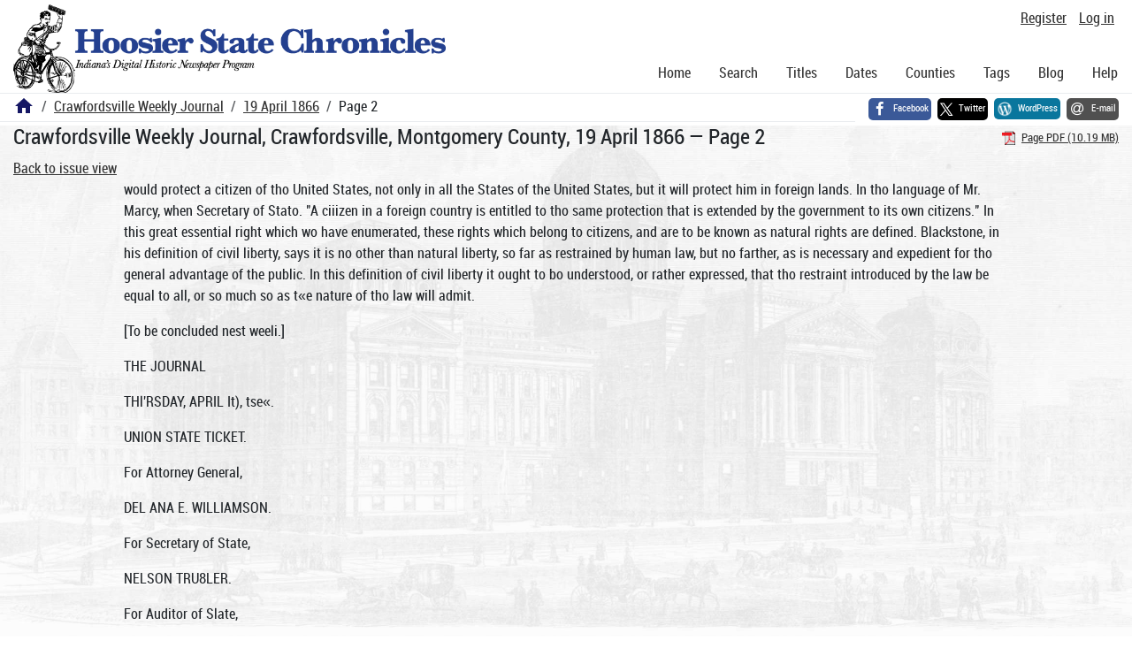

--- FILE ---
content_type: text/html; charset=utf-8
request_url: https://newspapers.library.in.gov/?a=d&d=CWJ18660419.1.2
body_size: 16585
content:


<!DOCTYPE html>
<html dir="ltr" lang="en">
  <head>
    <title>Page 2 &mdash; Crawfordsville Weekly Journal 19 April 1866 &mdash; Hoosier State Chronicles: Indiana's Digital Historic Newspaper Program</title>

    <meta charset="UTF-8" />
    <meta name="veridian-license" content="XXXXX-XXXXX-OF5LU-XGR5U" />
    <meta name="veridian-version" content="CVS-D2025.11.20.00.00.00" />
    <meta name="viewport" content="width=device-width, initial-scale=1, shrink-to-fit=no" />
    <meta name="description" content="Hoosier State Chronicles: Indiana's Digital Historic Newspaper Program" />
    <meta name="bingbot" content="noarchive" />

    <!-- Canonical URL -->
    <link href="https://newspapers.library.in.gov/?a=d&amp;d=CWJ18660419.1.2" rel="canonical" />

    

    
<link href="/custom/indiana/web/favicon.ico?lmd=1768360006" rel="icon" />
<link href="/custom/indiana/web/favicon.ico?lmd=1768360006" rel="shortcut icon" />


    
    <!-- Bootstrap CSS -->
    
      <link href="/custom/indiana/web/style/bootstrap.min.css?lmd=1768360016" rel="stylesheet" type="text/css" />

    <!-- Core Veridian CSS -->
    <link href="/web/style/veridian.css?lmd=1767841104" rel="stylesheet" type="text/css" />
    

    
      <!-- jsSocials CSS files -->
      <link href="/web/style/font-awesome.min.css?lmd=1532571603" rel="stylesheet" type="text/css" />
      <link href="/web/style/jssocials.min.css?lmd=1767841104" rel="stylesheet" type="text/css" />
      <link href="/web/style/jssocials-theme-flat.min.css?lmd=1536104872" rel="stylesheet" type="text/css" />

    

    
    <!-- JQuery -->
    <script src="/web/script/jquery/jquery-3.5.1.min.js"></script>

    <!-- Bootstrap -->
    <script src="/web/script/bootstrap/bootstrap.bundle.min.js?lmd=1767841104"></script>

    <!-- Miscellaneous helper scripts -->
    <script src="/web/script/cooquery.js?lmd=1767841104"></script>

    <!-- Lazy loading -->
    <script src="/web/script/lozad/lozad-1.9.0.min.js"></script>

    <!-- Core Veridian Javascript -->
    <script src="/web/script/veridian-core.js?lmd=1767841104" id="veridiancorejs" data-core-data-json='
{
  "cgiArgD": "CWJ18660419.1.2",
  "cgiArgSrpos": "",

  "cookiePath": "/",

  "debug": false,

  "httpDomain": "newspapers.library.in.gov",
  "httpVeridian": "/",
  "state": "",

  "loadingIndicatorHTML": "&lt;span role=\"log\"&gt;Loading...&lt;/span&gt;",
  "saveString": "Save",
  "savedString": "Saved",
  "savingString": "Saving...",
  "systemErrorString": "A system error has occurred; please contact the site maintainer.",
  "unsavedChangesString": "There are unsaved changes that will be lost if you continue."
}
'></script>

    <!-- Editable functionality; includes metadata editing which can be done anonymously if access rules are configured appropriately -->
    <script src="/web/script/veridian-editable.js?lmd=1694992589" id="veridianeditablejs" data-edit-value-unsaved-changes-string="Are you sure you want to navigate away from this form?

There are unsaved changes that will be lost if you continue.

Press OK to continue, or Cancel to stay on the current form.
"></script>

    <!-- Veridian user contribution/account Javascript, if any of the user-specific features are enabled -->
    
      <script src="/web/script/veridian-usercontribution.js?lmd=1767841104" id="veridianusercontributionjs" data-delete-section-comment-confirmation-string="Are you sure you want to delete this comment?" data-delete-section-tag-confirmation-string="Are you sure you want to delete this tag?"></script>
      
<script src="/web/script/veridian-unicode.js?lmd=1767841104"></script>
<script src="/web/script/veridian-useraccount.js?lmd=1767841104" id="veridianuseraccountjs" data-delete-user-list-confirmation-string="Are you sure you want to delete this list?" data-delete-user-list-item-confirmation-string="Are you sure you want to remove this list item?" data-disable-user-history-confirmation-string="Are you sure? All existing history entries will be removed."></script>


    <script src="/web/script/veridian-pagelevel.js?lmd=1694993515" id="veridianpageleveljs" data-document-OID="CWJ18660419" data-viewer-data-json='
{
  
  "sectionPageBlockAreas": {  }
}
'></script>

    
<link href="https://fonts.googleapis.com/css?family=Bitter|PT+Sans:400,700|PT+Serif:400,400i,700" rel="stylesheet">
<link href="/custom/indiana/web/style/indiana.css?lmd=1768360016" rel="stylesheet" type="text/css" />
<script src="/custom/indiana/web/script/indiana.js?lmd=1768360005"></script>

    

    
<!-- Google tag (gtag.js) -->
<script async src="https://www.googletagmanager.com/gtag/js?id=G-MX8GLL90YN"></script>
<script src="/web/script/veridian-gtag.js?lmd=1718330699" id="veridiangtagjs" data-primary-GA-ID="G-MX8GLL90YN" data-additional-GA-ID="G-QWWGB13QYM" data-GA4-content-grouping-string="Crawfordsville Weekly Journal"></script>
<script async src="https://siteimproveanalytics.com/js/siteanalyze_10656.js"></script>

    
<!-- Google Tag Manager -->
<script id="gtmjs" nonce="NcHF8aRzINcQRsWX+8ZimlZ51P0AYa87MDIirT4r7zOrE=">(function(w,d,s,l,i){w[l]=w[l]||[];w[l].push({'gtm.start':new Date().getTime(),event:'gtm.js'});var f=d.getElementsByTagName(s)[0],j=d.createElement(s),dl=l!='dataLayer'?'&l='+l:'';j.async=true;j.src='https://www.googletagmanager.com/gtm.js?id='+i+dl;var n=d.querySelector('[nonce]');n&&j.setAttribute('nonce',n.nonce||n.getAttribute('nonce'));f.parentNode.insertBefore(j,f);})(window,document,'script','dataLayer','GTM-WKV3B6');</script>
<!-- End Google Tag Manager -->

  </head>

  <body>
    <div class="skiplink"><a class="visually-hidden-focusable" href="#content">Skip to main content</a></div>


  
  <header id="header">
    <div id="headertopcell" class="commonedging">
      <!-- INDIANA CUSTOMSIATION: New title at the top of most document pages -->
       <div id="doctitle">Hoosier State Chronicles: Indiana's Digital Historic Newspaper Program</div>
      
<div id="navbarcollapsed" class="dropdown d-print-none hiddenwhennotsmall">
  <a class="dropdown-toggle" data-bs-toggle="dropdown" href="#navbarcollapseddropdown" role="button" aria-haspopup="true" aria-expanded="false" title="Navigation menu" aria-label="Navigation menu"><svg class="svgicon touchclickable" height="24" viewBox="0 0 24 24" width="24" aria-label="Navigation menu" role="img"><title>Navigation menu</title><path d="M0 0h24v24H0z" fill="none"/><path d="M3 18h18v-2H3v2zm0-5h18v-2H3v2zm0-7v2h18V6H3z"/></svg></a>
  <nav id="navbarcollapseddropdown" class="dropdown-menu">
    
  <a class="dropdown-item " href="/?a=p&amp;p=home&amp;">Home</a>
  <a class="dropdown-item " href="/?a=q&amp;">Search</a>
  <a class="dropdown-item " href="/?a=cl&amp;cl=CL1&amp;">Titles</a>
  <a class="dropdown-item " href="/?a=cl&amp;cl=CL2&amp;">Dates</a>
  <a class="dropdown-item " href="/?a=pcl&amp;pcl=PCL1&amp;">Counties</a>
  <a class="dropdown-item " href="/?a=scl&amp;scl=Tags&amp;">Tags</a>
  <a class="dropdown-item" href="https://blog.newspapers.library.in.gov/">Blog</a>
  <a class="helplink dropdown-item " data-help-section="all" href="/?a=p&amp;p=help&amp;#all">Help</a>
  <div class="dropdown-divider"></div>
  
    
      <a class="dropdown-item registerlink " href="/?a=ur&amp;command=ShowRegisterNewUserPage&amp;opa=a%3Dd%26d%3DCWJ18660419.1.2&amp;">Register</a>
      <a class="dropdown-item loginlink " href="/?a=a&amp;command=ShowAuthenticateUserPage&amp;opa=a%3Dd%26d%3DCWJ18660419.1.2&amp;">Log in</a>

  </nav>
</div>

      <div>

  <div id="userlinks" class="d-print-none">
    <div>
      
        <a class="registerlink" href="/?a=ur&amp;command=ShowRegisterNewUserPage&amp;opa=a%3Dd%26d%3DCWJ18660419.1.2&amp;">Register</a>
         <a class="loginlink" href="/?a=a&amp;command=ShowAuthenticateUserPage&amp;opa=a%3Dd%26d%3DCWJ18660419.1.2&amp;">Log in</a>
    </div>
  </div>
</div>
      <div>

</div>
    </div>
    <div id="headerbottomcell">
      <div id="bannerlogo" class="commonedging  offsetbannerlogo"><img alt="Hoosier State Chronicles: Indiana's Digital Historic Newspaper Program" src="/custom/indiana/web/images/mast_color_100px.png" title="Hoosier State Chronicles: Indiana's Digital Historic Newspaper Program" /></div>
      
<div id="navbar" class="d-print-none hiddenwhensmall">
  <nav>
    
<ul id="navbarentries" class="nav">
  <li class="nav-item"><a class="nav-link " href="/?a=p&amp;p=home&amp;">Home</a></li>
  <li class="nav-item"><a class="nav-link " href="/?a=q&amp;">Search</a></li>
  <li class="nav-item"><a class="nav-link " href="/?a=cl&amp;cl=CL1&amp;">Titles</a></li>
  <li class="nav-item"><a class="nav-link " href="/?a=cl&amp;cl=CL2&amp;">Dates</a></li>
  <li class="nav-item"><a class="nav-link " href="/?a=pcl&amp;pcl=PCL1&amp;">Counties</a></li>
  <li class="nav-item"><a class="nav-link " href="/?a=scl&amp;scl=Tags&amp;">Tags</a>
  <li class="nav-item"><a class="nav-link" href="https://blog.newspapers.library.in.gov/">Blog</a></li>
  <li class="nav-item"><a class="helplink nav-link " data-help-section="all" href="/?a=p&amp;p=help&amp;#all">Help</a></li>
</ul>

  </nav>
</div>

    </div>
    <nav id="breadcrumbscell" class="d-print-none">
      <!-- INDIANA CUSTOMISATION: Move social bookmarks here (renaming the id so it is sensible) The extra divs are for giving the places enough space -->
      <div id="breadcrumbsportion">
        
<ol class="breadcrumb commonedging"><li class="breadcrumb-item"><a href="/?a=p&amp;p=home&amp;" title="Hoosier State Chronicles: Indiana's Digital Historic Newspaper Program"><svg class="svgicon " height="24" viewBox="0 0 24 24" width="24" aria-label="Hoosier State Chronicles: Indiana's Digital Historic Newspaper Program" role="img"><title>Hoosier State Chronicles: Indiana's Digital Historic Newspaper Program</title><path d="M10 20v-6h4v6h5v-8h3L12 3 2 12h3v8z"/><path d="M0 0h24v24H0z" fill="none"/></svg></a></li>

  <li class="breadcrumb-item"><a  href="/?a=cl&amp;cl=CL1&amp;sp=CWJ&amp;">Crawfordsville Weekly Journal</a></li><li class="breadcrumb-item"><a  href="/?a=d&amp;d=CWJ18660419&amp;">19 April 1866</a></li><li class="breadcrumb-item">Page 2</li>
</ol>

      </div>
      <div id="sociallinksportion">
        <div id="socialbookmarkscell" class="commonedging">

  <div id="socialbookmarks"><!-- Filled by the following jsSocials code --></div>
  <script src="/web/script/jssocials.min.js?lmd=1767841104"></script>
  <script id="veridianjssocialsjs" src="/custom/indiana/web/script/veridian-jssocials.js?lmd=1768360006" data-custom-images="/custom/indiana/web/images" ></script>
</div>
      </div>
    </nav>
  </header>
  <main>
    <div id="content">



<div class="widthrestrictionnone">

<div id="pagecontent" class="commonedging">
  <div id="documentdisplayheader" class=""><h1>Crawfordsville Weekly Journal, Crawfordsville, Montgomery County, 19 April 1866 &mdash; Page 2</h1> <div id="documentdisplayheaderlinks"><a  class="pdflink" href="/?a=is&amp;oid=CWJ18660419.1.2&amp;type=staticpdf&amp;" rel="noopener" target="_blank"><span class="hiddenwhensmall">Page PDF (10.19 MB)</span></a></div></div>


<div id="documentdisplaycontentheader" class="d-print-none">
  
    <!-- Must be redirected from another view - hide the normal controls -->
    <div><a class="d-print-none" href="/?a=d&amp;d=CWJ18660419.1.2&amp;">Back to issue view</a></div>

  
</div>



<!-- Depending on the st (show text) argument, display either the page-level images or text -->

  

<div class="widthrestrictiondefault">

  
  <p dir="auto">would protect a citizen of tho United States, not only in all the States of the United States, but it will protect him in foreign lands. In tho language of Mr. Marcy, when Secretary of Stato. "A ciiizen in a foreign country is entitled to tho same protection that is extended by the government to its own citizens." In this great essential right which wo have enumerated, these rights which belong to citizens, and are to be known as natural rights are defined. Blackstone, in his definition of civil liberty, says it is no other than natural liberty, so far as restrained by human law, but no farther, as is necessary and expedient for tho general advantage of the public. In this definition of civil liberty it ought to bo understood, or rather expressed, that tho restraint introduced by the law be equal to all, or so much so as t«e nature of tho law will admit.</p><p dir="auto">[To be concluded nest weeli.]</p><p dir="auto">THE JOURNAL</p><p dir="auto">THl'RSDAY, APRIL It), tse«.</p><p dir="auto">UNION STATE TICKET.</p><p dir="auto">For Attorney General,</p><p dir="auto">DEL ANA E. WILLIAMSON.</p><p dir="auto">For Secretary of State,</p><p dir="auto">NELSON TRU8LER.</p><p dir="auto">For Auditor of Slate,</p><p dir="auto">TIIO.MAS B. McCARTY.</p><p dir="auto">For State Treasurer,</p><p dir="auto">GEN</p><p dir="auto">NATHAN KIMBALL</p><p dir="auto">For Superintendent of Public Instruction,</p><p dir="auto">GEORGE W. IIOSS.</p><p dir="auto">KEEP IT BEFORE THE PEOPLE:</p><p dir="auto">From JlieCraivfordsville Review.</p><p dir="auto">LOYALTY.</p><p dir="auto">Tho day is coming when the word "loyalty,"</p><p dir="auto">if indeed that day has not already arrived, will</p><p dir="auto">be a stench in the nostrils of every honest man.</p><p dir="auto">Under cover cf that senseless cloak there have</p><p dir="auto">been in ore crimes enacted—more murders com­</p><p dir="auto">mitted—more robberies perpetrated—more swin­</p><p dir="auto">dles ccncoctcd—more villainou3 lies told—more</p><p dir="auto">outrages done more women wronged—more</p><p dir="auto">hemes made desolate—more families impoverish­</p><p dir="auto">ed—more children robbed—more suffering entail­</p><p dir="auto">ed and more damnable disgrace inflicted on the</p><p dir="auto">people than would be tho means of peopling pan­</p><p dir="auto">demonium forever. Patriotism and "loyalty</p><p dir="auto">Virtue and common prostitution In the coming</p><p dir="auto">ycara tho name of traitor will sound better than</p><p dir="auto">that of a '^loyalist," while "rebel" will shine</p><p dir="auto">like tho noonday sun in comparison to the word</p><p dir="auto">which has been so abused by the wicked, selfish</p><p dir="auto">and unprincipled who have under its cover rob­</p><p dir="auto">bed their foes and insulted and wronged their</p><p dir="auto">friends.—lieviac,(copperhead,) Feb. 10.</p><p dir="auto">KEEP IT BEFORE TIIE PEOPLE:</p><p dir="auto">Royalty a Stench—Indorsed by Hie Copperheads in County Convention, March 3,1866:</p><p dir="auto">The Copperhead convention which met in this city on tho 3d day of March, UNANIMOUSLY adopt-, :d the following resolution</p><p dir="auto">"JtESOIYED, That wo heartily indorse our</p><p dir="auto">County paper, the "Crawfordsville Review," and</p><p dir="auto">urge every Democrat to subscribe for the same</p><p dir="auto">that its fearless defense of tho fundamental prin­</p><p dir="auto">ciples of Democracy is deserving of our support."</p><p dir="auto">A County Convention. If the Union party expects to carry Montgomery county at tho Fall election, it should have its ticket in tho field at once. A party whoso principles are sound, cannot too soon begin to convinco the people of the fact.— The sooner wo nominate, the less diseention wo shall have in oar own ranks, and the more votes at tho election. Wo know of no reason for delaying a nomination, but a great many {"or nominating early. Wo need thorough organization, but we cannot organize till tho ticket is nominated.— We. need not wait to see vvhom tho copperheads nominate. Wo should nominate a ticket of the best men to bo found in tho Union party, and go to work to beat the copperheads, let ihem nominato whomsoever they may. A party whose principles arc wrong, may do best not to agitate too soon.— Not so with a party that is in the right. A great many new questions are bound to be involved in this year's canvass, and tho eoouer wo begin to discuss them, the better they will bo understood. Let the boll be put in motion.</p><p dir="auto">JEST* General Lew. Wallace, who has been in Washington for some weeks past, returned home on Tuesday.</p><p dir="auto">Tlie Return</p><p dir="auto">or</p><p dir="auto">the Indiana Conspirators.</p><p dir="auto">Tho following dispatch, which wc copy from tho Crawfordsville Review of last week, has been going the rounds of tho Copperhead press of this and adjoining States</p><p dir="auto">HUNTINGTON, April 12.</p><p dir="auto">Mr. Milligan arrived home to-day.— lie was received and welcomed by the Mayor and Common Council, and 10,000 people from the surrounding counties, amid tlTcir shouts and tho booming of cannon.</p><p dir="auto">His speech to his old neighbors was of the most affecting character. Old men wept like children.</p><p dir="auto">Speeches were made by Messrs. Coffroth, Reeves, McDonald, O'Rouke, and Douglas.</p><p dir="auto">The wildest enthusiasm prevailed.— Tho people cried and shouted "Down with the bastiles!''</p><p dir="auto">Thus is a bold attempt made by the Copperheads of Indiana, to make the narao of "traitor outshine tho noon-day sun" and "loyalty to stink in tho nostrils of the people." Milligan was arrestod by order of the military authorities. Tho President convened a Military Commission to try him and others engaged with him in a secret conspiracy to overthrow the Stato government, "release tho rebel prisoners I at Indianapolis and assist the rebel ar{mies to seize and hold tho State of Indiana." He was tried, and tho evidence was so overwhelming and conI elusive against him, that his dearost and wariuest friends have never ventured to deny his guilt. They have complained of his trial by a Military</p><p dir="auto">Commission, but his connection with the dastardly conspiracy and hellish plot to devastate his nativo State in</p><p dir="auto">'.jaid of the rebellion has not only not been denied, but the Chairman of the Copperhead State Central Committee himself, after he "turned States' evidence," most conclusively establishes the fact that there was a conspiracy to release the prisoners, seize the arsenal and take possession of the Stato in the name of Jefferson Davis and the Southern Confederacy that Southern officers were in Indianapolis to take charge of the movement when fully inaugurated, and that Milligan was a leader in this most foul and wicked business. IIo was convicted upon the evidenco of his own friends, and sentenced to death. President Johnson commuted his sentence to imprisonment for life. The Suprome Court has recently decided not that Milligan is not guilty of the charge against him—but simply that tho Commission had no jurisdiction to try him. He has hence been released from the penitentiary and come home and on his arrival is met by 10,000 Indiana Copperheads, welcomed by^tho firing of cannon— speeches are mado to him by candidates on tho Copperhead Stato ticket, and Copperhead tears aro shed over the recital of his wrongs.</p><p dir="auto">Ten thousand and more gallant, patriotic soldiers of Indiana were, from time to time, imprisoned in Southern pens unfit for cattlo, where they endured ton thousand inoro wrongs and hardships than Milligan ever did, but Indiana Copperheads could fire no cannon over their return to their homes and their families. No 10,000 Copperheads turned out to greet them when they came back—no shouts from Copperheads of, Jtown with Southern bastiles, greeted their oars, when thoy set foot again on tho soil of their native State. They wcro only "Lincoln's hirelings," and had been engaged in a wicked crusade against tho rights of Southern Democrats. No tears were shed by Copperheads on their arrival. There was no weeping for joy in the housohold of Milligan when these gallant defenders of the flag of the Union came back to their homes. No, no but when a traitor, more guilty than any man in tho South, is released through a technicality of tho law, and comes back to tho Stato ho tried to devastato and ruin, then theso Copperheads can split their very throats shouting ''down with tho bastile."— Tears of ej'inpathy can freely flow, and tho loud mouthed cannon oven, can thunder welcome to him! "Ten thousand Copperheads can turn out to welcomo Milligan, an admitted traitor, from the Ohio penitentiary, but not a ono to welcome an emaciated, starvod and wounded soldier from tho pons of Salisbury or Andcrsouvilio! More' than ten thousand brave but unfortunate defenders of the Union, and many hundreds of the defenders of Indiana's good name and honorable fame lie buried beneath tho soil at Andersonvillo, victims of Democratic disregard for (lie result of a lngal election in 1860.</p><p dir="auto">Thoy wcro crowded into muddy incisures, without clothing, shelter, or food, and there suffered and died.— How many Copperhead tears have been shed over their sad and melancholy fate? Tho hull of a mustard seed would more than hold them all To weep over them would havo no tendency to make "loyalty stink in the nostrils of tho people" and "traitor outshine the noon-day sun." Hence, so far as tho Copperhead party of Indiana is concerned, they go "Unwept, uuhonored and unsung." And yet theso miserable hounds of Jeff. Davis, who thus neglect Union soldiers who havo suffered and died for the country and tho good name of our noble State, and who thus welcome a miserable conspirator against the pcaco and honor of the State, whoso gialt they dare not deny, have the impudence to meet in convention and resolvo that "Oi/r gallant soldiers aro entitled to thanks," &amp;c. and thus attempt to wheedle Union soldiers into the support of Copperheads ibr office. The soldier who does not scorn such advances and loathe the detestable hounds who make them, i'S unworthy of tho uniform he wore.</p><p dir="auto">A.ll kinds of appeals were made to President Johnson to induce him to pardon and releaso Miiligan and his co-conspirators, but he sternly refused. He rend the evidenco against them— said there was no earthly doubt of their guilt, and that they ought to suiiVr for their crimes. He thought the}' merited a lit'o-limo in tho penitentiary. The Copperheads of Indiana think they merit an ovation the firing of cannon on their return, the shedding of tears of joy. and shouts ol "down with tho bastile!"</p><p dir="auto">Verily, it seems that the Copperheads of Indiana just now have but one god, and that this infamous traitor, Milligan, is his prophofc.</p><p dir="auto">Great Lamcniatiou in the House oS' Davis. Memphis (Tenn.) .-i, a dembv a recon-</p><p dir="auto">Ti</p><p dir="auto">ocratic newspaper, edited struelod rebel, pours out of its deeply wounded heart the following lamentation over the passage of tho Civil Rights biil</p><p dir="auto">"Another step has been taken toward extinguishing the last remnant of American freodom. Another blow has been struck at the liberties of the people. Another act in tho drama of anarchy has just appeared. Tho star that rose amid tho convulsive throes of tho first revolution has set in gloom. And now tho true patriot can only weep at tho madness of thoso who would plunge all the bright hopes of the nation into a sea of despair. Congress has passed tho Civil Rights biil over tho veto of tho President."</p><p dir="auto">What a terrible calamity, indeed!— "Another blow has been struck at the liberties of the people." Tho first blow was tho taking away of tho "Liberty" to buy and sell people the liberty of a chivalrous Southern gentleman to sell his own children the liberty to rob a whole race of tho proceeds of their labor. And now the inhuman and tyrannical Congress has gono and taken away tho liberty to shoot a poor nigger on tho highway if he does not tako off his hat to a passing rebel— has taken away the liborty to roast a poor devii of a nigger on the coals for impertinence in not humbling himself quite low enough in the presence of reconstructed Democrats. Indeed is the Civil Rights bill a blow at tho liberties of tho people that is "the people'1 who wish to make their living by robbery, and who wish to torture and murder human beings with impunity, as a pass-time, and to give vent to feelings of revenge. Wo pity thoso poor men who havo been robbed of their aucient liberty to sell, kick and roast their fellow beings, and can not find it in our heart to censuro them for exclaiming that another blow has been struck at their liberties!</p><p dir="auto">Tho Laws of the Special Session</p><p dir="auto">of tho Legislature went into operation on the 13th inst., as appears from tho proclamation of Gov. Morton, published in the Indianapolis Journal.</p><p dir="auto">LOST An ebony handled Gold Pen with slide for pencil handle, silver mounted, pen flexible, letter "D" on tho back supposed to have been lost in front of the Coart House, some time sinco. Please leave at this offico.</p><p dir="auto">UgT* Governor Morton has arrived at home and again assumed the duties of his office.</p><p dir="auto">4</p><p dir="auto">Our City Band</p><p dir="auto">new silver instruments dnv evening.</p><p dir="auto">received their on last Satur-</p><p dir="auto">Oun. NEW RAIL ROAD.—The work on our now Rail Road has been commenced at this end of tho line. A large force has been at work some time on the Ind ianapolis end, and wc learn that tho track is almost graded from White Ri vcr to tho Lunatic Asylum, through tho river bottom, which is ono of tho heaviest jobs on tho road. Tho whole lino will bo covered with hands and teams in a short time, from hero to Indianapolis.</p><p dir="auto">^TMK CIVIL RIGHTS LAW IN MEMPHIS. —Judge Hunter, of Memphis, has decided that tho Civil Rights law has swept away all distinctions between the civil rights of white and colored citizens. Tho question came up on tho prosecution of a negro for selling whisky in violation of a statute of the State of Tennessee.</p><p dir="auto">SKUIOUS ACCIDENT.—Mr. Win. Enoch, of this cit}r, met with quite a serious accident on Monday of this week, by falling from the roof dl" tho barn of Benj. Wasson. Ho, with ono or two other persons, wcro engaged in shingling, when the scaffolding gave way. falling some eighteen feet, by which Mr. Enoch was badly jammed, tbough we arc pleased to learn, not seriously injured.</p><p dir="auto">]N THE EAST.—Mr. Henry Wasson, of the firm of Wasson &amp; Eimore also, W. Nute. Wasson, of the '-Wasson Corner," are now in the East for tho purchase of new goods for tho summer trade. Arrivals ma}' be looked for at both houses, within the coming few da vs.</p><p dir="auto">#3?" Wo were favoied with a most glorious shower of rain on the afternoon of yesterday. Just in time for the growing wheat and oat crop of' this section, certainly.</p><p dir="auto">OMAN AND FKENCU LANGUAGES.— The attention of those desiring to study either the German or French language, or both, is called to tho card of Mr. G. F. BARTH, to be found clscwhcro in today's issue. Ho will open Ivs school in tho Seminary building, at head of Green street, on Monday, May 7th.</p><p dir="auto">Odd Fellows Celebration. Crawfordsville Lodgo, JSTo. 223, I. O. O. F., assisted by all neighboring Lodges, will have a grand celebration in this city, on next Thursday, 26th inst. All Odd Fellows in good standing are respectfully rcquestod to unite with them on that occasion. Citizens generally are invited to hear tho Address. Dinner will bo prepared in McClelland llall.</p><p dir="auto">You'll get a larger bottle of Pes-</p><p dir="auto">tachino for a dollar than of any other Hair Restorer—Economy.</p><p dir="auto">TIIE GREAT T0RKAI0.</p><p dir="auto">SCOTT TOWNSHIP, MONTGOMERY CO., April 11th, 186G. Mr. EDITOR: Having traversed that section of'country visited by the terrible tornado of the 20th ult., for near thirty miles, I herewith submit a brief description of the same.</p><p dir="auto">It was after a day of unusual warmth for the season, that the tornado passed through our section of country. At sunset a heavy bank of clouds was seen to lie in the west, reaching several degrees above tho horizon, and at the same time extending from the south-west to that of about north.— Thunder was heard at different inter vals. At this time my observations ceased, until seven o'clock when my attention was again directed to tho approaching cloud, by a low, rumbling noise, somewhat unusual, accompanied by almost continuous flashes of light ning and deep, heavy thunder. Tho cloud, I noticod, had extended farther south and was rapidly gathering in the south-west. At about half-past seven I was again attracted to the door by the increasing noise, and stepping out, I at once realized the character of tho etorm, seeing from tho vivid flashes of lightning and from the loud, rolling sound, that a terrible tornado was fast approaching from about 25 degrees south of west, in the direction of the same point north of east, sweeping on with great rapidity, scattering dread and menacing destruction in its path. From the continued and almost incessant flashes of lightning which illuminated tho sky in every direction, it was rendered partly visible. Thero was a terrific grandeur about it that surpasses description. It seemed as though tho very heavens themselves were dissolving back into their original element. It is needlosa for mo to say that at this time my nerves were uu«toady, 1</p><p dir="auto">have witnessed tho fierce tide of battle, reposed under tho heavy fire of artillery, participated in the struggle for victory, and met tho fearful charges of the enemy with much moro coolness than I could manifest under tho approaching crisis.</p><p dir="auto">At this time its appearance showed two layers or strata of clouds, one above tho other, while a less denser cloud filled the intermediate space.— The one below, which seemed almost to sweep the tops of tho forest trees, had rather a white, fleecy appearance the intermediate a bright white while tho upper strata assumed a darker and moro angry aspect. Tho flashes of lightning were rapidly discharged from the upper to tho lower strata, accompanied with low, heavy thunder.— This rolling mass of matter resembled in shapo a common funnel, largo at the to]) and tapering to the earth's surface, and must havo moved forward at the rate of ono hundred miles per hour.— Tho noiso at this time was incessant and appalling. The air seemed to bo rushing in at tho top and supplying tho force as fast as exhausted below.— But a few moments and the shock was over—tho tornado had passed, leaving behind it a desolate track, that will in some respects be seen for the next century to come.</p><p dir="auto">My observations since commence a half mile south of Russellville and continue to nearly south of Lebanon.— From the point south of Russollviile for about twenty-four miles it is on a complete air line, angling as before described to the north of east about 25 degrees. At this point for four miles it lays almost directly east, when it angles again to north of east, and raises, doing but little damage for the next two or three miles, where my own observations cease. Its width at Russellville is about a half mile two or three miles further east it is near throefourths of a mile wide, and just west of Ladoga the timber has been broken for about one mile in width after this it has gradually contracted until the point where 1 left off, being only about fifty yards wide. Along this entire track of near thirty miles it is a scene of desolation. Houses, barns, timber, feucing, logs, and even in some places stumps have been wrenched out of the ground. Many of tho houses and barns have been blown down to their very foundations, shivered into thousands of pieces and scattered over considerable space of ground. But what is very remarkable, along this entire line but four persons were killed.— Several were wounded but the wounds were generally of a slight character. There was stock killed at several places along the track. The fencing, in mauy places, was removed several rods from where it stood, and in some places the rails were carried for a quarter of a mile. Tho timber was thrown in every direction—cast, west, north and south—and in one or two places drifted as though it had been inundated by water. Large oaks, and in fact all kinds of timber, was broken off, and turned up by the roots. Some twisted off, others splintered into hundreds of pieces, and now and then a large tree, with some of tho small undergrowth, was left standing as a guide-post in this track of desolation.</p><p dir="auto">Tho storm seemed to have been more destructive in some places than in others. Moro especially is this tho case about threo miles eastward from the point south of Russcllvillo. On the farm of Henry A. Foster, it seemed to have culminated in all its fury, carrying and moving almost everything before it. His house was blown down, and his wife and two children killed. Mr. James' house was also blown down, and his daughter, aged about 11 years, killed. Tho losses sustained by persons along the lino is very great, and will amount to thousands of dollars.— In years to come, tho great tornado that passed through Montgomery and adjacent counties on tho 20th of March, 1866, will be described as among the most destructive known to our latitude. R. H.</p><p dir="auto">OCTOBER ELECTION.</p><p dir="auto">[Announcement fee $2, invariably in Advance.]</p><p dir="auto">FOR COUNTY TREASURER.</p><p dir="auto">Mr. KEEXF.Y Pleaso announco tho namo of AL. RAMEY, as a candidato for Treasurer of Montgomory county subject to tho deoision of a Union Convention, and obligo his aprl2.] MANY FRIENDS.</p><p dir="auto">DIED—At Darlington, this countj-, on tho 14th inwt., of whooping cough, an infant daughter of A. Y. and Kate Austin.</p><p dir="auto">TO CONSUMPTIVES.</p><p dir="auto">The advertiser, having been restored to health in a few weeks by a very simple remedy, after having suffered 'or several years with a sovevo lung affection, anl that dread disease, Consumption—is anxious to make known tohis follow-suf-ferers the means of euro.</p><p dir="auto">To nil who desire it, he will send a copy of the proscription used (free of charge), with directions for preparing nnd using the same, \vhi:h they will find a sure euro for Consumption, Asthma, ISronehitis, Coughs, Colds, and all Throat and Lung: Affect ions. The only object of the advertiser in sending tho Prescription is to benefit the afflicted, and spread information which he conceives to be invaluable, and he hopes every sufferer will try hi^ remedy, as it will cost them nothing, and may prove a blessing.</p><p dir="auto">Parties wishing tho prescription, free, by return mail, will please address Riov. EDWARD A. WILSON,</p><p dir="auto">Williamsburg, Kings co., New York.</p><p dir="auto">feb22 ly</p><p dir="auto">PST' A VOICE FROM VLCKSBUKG. VICKSBURO, Miss., Aug. 9, 1863. Dr. John Bull—Dear Sir: I am happy to state to you that I have used your valuable Cedron Bitters with great benefit to myself, in general dobility and prostration of my system produced bv the unhealthy and miasmatic influenco of tho Mississippi river around Vicksburg, having been I with Gen. Grant's army through its whole soulhurn campaign. I confidently rocommond its uso I to all persons who are exposed to unhealthy climates. II. W. FOGLE, /.gent U. S. Sanitary Commission.</p><p dir="auto">LOUISVILLE, Ky., Sept. 16, 18G</p><p dir="auto">On the 23d of July last, I submitted, through an. agent of mine, to the Medical Director of tho Department of tho Army of tho Cumberland, ftsample of my Cedron Bitters, for inspection, and requested if, after analysis, he found it meritorious, to sanction and approve its uso among our soldiers. Tho following is tho Medical Director's!" reply, and also Gen. Koseeraus' permission to ship 300 dozen at once, to have it sold to sutlers.</p><p dir="auto">JoriN' BULL.</p><p dir="auto">I am satisfied that Cedron Bitters will do no harm to any one if taken properly and in moderation. I see no objection to Dr. Bull's boing permitted to dispose of it to sutlers.</p><p dir="auto">A. HENRY THURSTON,</p><p dir="auto">Surgeon and Medical Director, D. C.</p><p dir="auto">ILEAPQUARTEITS</p><p dir="auto">DEP*T</p><p dir="auto">OK THE C'JMBKKLAN'D, 1</p><p dir="auto">NASHVILLE, Tenn., July 24, ISri3.</p><p dir="auto">Dr. John Bull's agent, Mr. has permit sion to ship to Nashville. Tenn., 23 gross, or 30') dozen, of Bull's Cedron Bitters for sale to sutlois in the army only. The regulations of tho Treasury Department to bo complied with strictly.</p><p dir="auto">By command of Major-General Roseeran.-. VI'IL. M. WILES, Major and Provost-Marshal-General. For sale, wholesale and retail, by E. J. Binford Druggist, Crawfordsville.' [may 23 G5-yi</p><p dir="auto">Strange, bai True.</p><p dir="auto">Every young lad\' and gentleman in theUnitod States can hear something very much to their advantage by return rnail'ffree of charge), by addressing the undersigned. Those having fears of being humbugged will oblige by not noticing this card. All others will please address their obedient servant, THOS F. CHAPMAN, feb22!y 831 Broadway, New York.</p><p dir="auto">Moot Moot! Moot</p><p dir="auto">READ! READ! RE</p><p dir="auto">ROOT'S PF.STACHIXZ preserves tho life of tho Hair—changes it from gray to its original color in threo weeks—prevents tho hair from falling—in the best article for dressing the hair ever found in market—will surely remove dandruff and euro a'l diseases of the scalp—is delightfully perfumed, cures baldness, and will not stain the skin. We tell the story quickly, and tell it true, when we say it is a perfect</p><p dir="auto">Restores* and Stressing Combined. No other preparation for the hair contains Pcstuehio Nut Oil. Sold by all druggists.</p><p dir="auto">ORRIN SKINNER Jc CO., Sole Proprietors mar. 15, '66-ly. Springfield, Mass.</p><p dir="auto">English German &amp; English FRENCH SCHOOL!</p><p dir="auto">THE</p><p dir="auto">UNDERSIGNED would respectfully announce to the citizens of Crawfordsville aud vicinity, that he has permanently located in the city for the purposo of teaching tho German and French languages and will open a course of studies on tho first Monday in May next, in tho Public School House. For particulars apply by letter, or by calling at the residence of John Bruker, corner of Pike and Water streets, whore tho undersigned is stopping for the present, apr 10 1366—3ui] GEO. F. BARTH.</p><p dir="auto">ELECTION NOTICE!</p><p dir="auto">NOTICE</p><p dir="auto">is hereby given, that an oloetion Jwjll bo hold in tho sovaral ,.Wards of the City of Crawfordsville, on Tuesday, May 1st, 7SG6, for,, the election of tho following City Oflieers</p><p dir="auto">One Mayor Two Councilmen from oach Ward of saidcity A City Clerk A Ci!.v Trcasuror A Marshal and Street Commissioner, The election in tho First Ward, will be held at tho office of Dr. P. M. Lay no iu the Second Ward, at the County Recorder's office: and in tho Third Ward, at the Plow and Wagon factory of Smith &amp; Bonnall.</p><p dir="auto">By order of the Common Council of tho City of Crawfordsville. WILSON II. LAYMON, Mayor.</p><p dir="auto">Attest:</p><p dir="auto">T. D. BROWS, City Clerk. Monday, April 1G, 18G6—2w</p><p dir="auto">NOTICE</p><p dir="auto">IS</p><p dir="auto">HEREBY GIVEN that the undersigned hag been appointed Administrator of tho Estate of Catharine Mills, lato of Montgomery county, Indiana, deceased.</p><p dir="auto">JOHN S. BROWN, Adm'r.</p><p dir="auto">apr. 19, 1866.—pr's fee $2</p><p dir="auto">Administrator's Sale.</p><p dir="auto">NOTICEauction</p><p dir="auto">is hereby given, that I will soli at</p><p dir="auto">public on</p><p dir="auto">Friday, the 11th day of May, 1866, at the late residence of Catharine Mills, late of the city of Crawfordsville, deceased, her personal propeity, consisting of household and kitchen furniture, ifcC., &amp;C.</p><p dir="auto">TERMS.—A credit of eight months will bo given on all sums over three dollars, tho purchaser giving note with approved security, without relief from valuation laws.</p><p dir="auto">JOHN S. BROWN,</p><p dir="auto">apr. 19, 18G6—pr's fee $2,80] Adm'r.</p><p dir="auto">JVotice</p><p dir="auto">IS</p><p dir="auto">HEREBY" GIVEN, that tho undersigned has been appointed administrator of the estate of Simon Demaree, late of Montgomery county, Indiana, deceased. J0JIN DEMAREE, apr 19, 1866]* Adm'r.</p><p dir="auto">JSilministrator's Sale.</p><p dir="auto">NOTICE</p><p dir="auto">is hereby given, that I will sell at public auction on</p><p dir="auto">Saturday, the 12th day of May, 1866, at tho residence of John Demareoin Brown township, Montgomery county, Indiana, two milea west of Waveland, the personal property of Simon Demaree, late of said oounty, deceased, con-, sisting of tho following items, to-wit: One horse, Shot Gun, silver Watch, one Bod and bedding, and various other articles.</p><p dir="auto">TERAIS.—A credit of three months will bo given on all sums over three dollars, the purchaser giving note with approved security, without re« lief from valuation laws.</p><p dir="auto">JOHN rEMAREE, Adni'r.</p><p dir="auto">!»pr 1?, 1865—wS*</p>

</div>




  </div>

</div>



    </div>
  </main>
  <footer id="footer">
    <ul id="footercontent" class="commonedging d-print-none">
      <li id="footercopyright">&copy; 2008-2026 <a class="footerlink" href="https://veridiansoftware.com" rel="noopener" target="_blank">DL Consulting.</a> All rights reserved.</li>
      <li id="footerpoweredby">Powered by <a class="footerlink" href="https://veridiansoftware.com" rel="noopener" target="_blank">Veridian</a></li>
      
      <li id="footerprivacy"><a class="privacylink footerlink" data-privacy-section="all" href="/?a=p&amp;p=privacy&amp;#all">Privacy policy</a> | <a class="termslink footerlink" data-terms-section="all" href="/?a=p&amp;p=terms&amp;#all">Terms of use</a></li>
    </ul>
  </footer>


    
<div id="alertpopup" class="modal" tabindex="-1" role="alert" aria-atomic="true" aria-labelledby="alertpopuplabel" aria-hidden="true">
  <div class="modal-dialog modal-lg" role="document">
    <div class="modal-content">
      <div class="modal-header">
        <h2 id="alertpopuplabel" class="modal-title">Alert</h2>
        <button type="button" class="btn-close" data-bs-dismiss="modal" aria-label="Close"></button>
      </div>
      <div class="popupcontent modal-body">
        <p id="alertpopupmessage"><!-- Filled by openAlertPopup() when the popup is opened --></p><div id="alertpopupbuttoncontainer"><input class="btn btn-primary button250" data-bs-dismiss="modal" type="button" value="OK" /></div>
      </div>
    </div>
  </div>
</div>

    
<div id="editvaluepopup" class="modal" tabindex="-1" role="dialog" aria-labelledby="editvaluepopuplabel" aria-hidden="true">
  <div class="modal-dialog modal-lg" role="document">
    <div class="modal-content">
      <div class="modal-header">
        <h2 id="editvaluepopuplabel" class="modal-title">Edit</h2>
        <button type="button" class="btn-close" data-bs-dismiss="modal" aria-label="Close"></button>
      </div>
      <div class="popupcontent modal-body">
        <!-- Filled by AJAX when the popup is opened -->
      </div>
    </div>
  </div>
</div>

    
<div id="helppopup" class="modal" tabindex="-1" role="dialog" aria-labelledby="helppopuplabel" aria-hidden="true">
  <div class="modal-dialog modal-lg" role="document">
    <div class="modal-content">
      <div class="modal-header">
        <h2 id="helppopuplabel" class="modal-title">Help</h2>
        <button type="button" class="btn-close" data-bs-dismiss="modal" aria-label="Close"></button>
      </div>
      <div class="popupcontent modal-body">
        <!-- Filled by openHelpPopup() -->
      </div>
    </div>
  </div>
</div>

    
<div id="privacypopup" class="modal" tabindex="-1" role="dialog" aria-labelledby="privacypopuplabel" aria-hidden="true">
  <div class="modal-dialog modal-lg" role="document">
    <div class="modal-content">
      <div class="modal-header">
        <h2 id="privacypopuplabel" class="modal-title">Privacy policy</h2>
        <button type="button" class="btn-close" data-bs-dismiss="modal" aria-label="Close"></button>
      </div>
      <div class="popupcontent modal-body">
        <!-- Filled by openPrivacyPopup() -->
      </div>
    </div>
  </div>
</div>

    
<div id="termspopup" class="modal" tabindex="-1" role="dialog" aria-labelledby="termspopuplabel" aria-hidden="true">
  <div class="modal-dialog modal-lg" role="document">
    <div class="modal-content">
      <div class="modal-header">
        <h2 id="termspopuplabel" class="modal-title">Terms of use</h2>
        <button type="button" class="btn-close" data-bs-dismiss="modal" aria-label="Close"></button>
      </div>
      <div class="popupcontent modal-body">
        <!-- Filled by openTermsPopup() -->
      </div>
    </div>
  </div>
</div>

    

    
      
        
<div id="adduserlistitemspopup" class="modal" tabindex="-1" role="dialog" aria-labelledby="adduserlistitemspopuplabel" aria-hidden="true">
  <div class="modal-dialog modal-lg" role="document">
    <div class="modal-content">
      <div class="modal-header">
        <h2 id="adduserlistitemspopuplabel" class="modal-title">Add to private list</h2>
        <button type="button" class="btn-close" data-bs-dismiss="modal" aria-label="Close"></button>
      </div>
      <div class="popupcontent modal-body">
        <!-- Filled by openAddUserListItemsPopup() -->
      </div>
    </div>
  </div>
</div>

        
<div id="moveuserlistitempopup" class="modal" tabindex="-1" role="dialog" aria-labelledby="moveuserlistitempopuplabel" aria-hidden="true">
  <div class="modal-dialog modal-lg" role="document">
    <div class="modal-content">
      <div class="modal-header">
        <h2 id="moveuserlistitempopuplabel" class="modal-title">Move to another list</h2>
        <button type="button" class="btn-close" data-bs-dismiss="modal" aria-label="Close"></button>
      </div>
      <div class="popupcontent modal-body">
        <!-- Filled by openMoveUserListItemPopup() -->
      </div>
    </div>
  </div>
</div>


    

    
      
        <!-- 
Elapsed time: 0.440240s
User time: 0.021481s
System time: 0.007464s
Children user time: 0.000000s
Children system time: 0.000000s
 -->

  <script defer src="https://static.cloudflareinsights.com/beacon.min.js/vcd15cbe7772f49c399c6a5babf22c1241717689176015" integrity="sha512-ZpsOmlRQV6y907TI0dKBHq9Md29nnaEIPlkf84rnaERnq6zvWvPUqr2ft8M1aS28oN72PdrCzSjY4U6VaAw1EQ==" nonce="NcHF8aRzINcQRsWX+8ZimlZ51P0AYa87MDIirT4r7zOrE=" data-cf-beacon='{"rayId":"9be20e7078474603","version":"2025.9.1","serverTiming":{"name":{"cfExtPri":true,"cfEdge":true,"cfOrigin":true,"cfL4":true,"cfSpeedBrain":true,"cfCacheStatus":true}},"token":"99883729dc574a1597ad6df0bc664998","b":1}' crossorigin="anonymous"></script>
</body>
</html>

